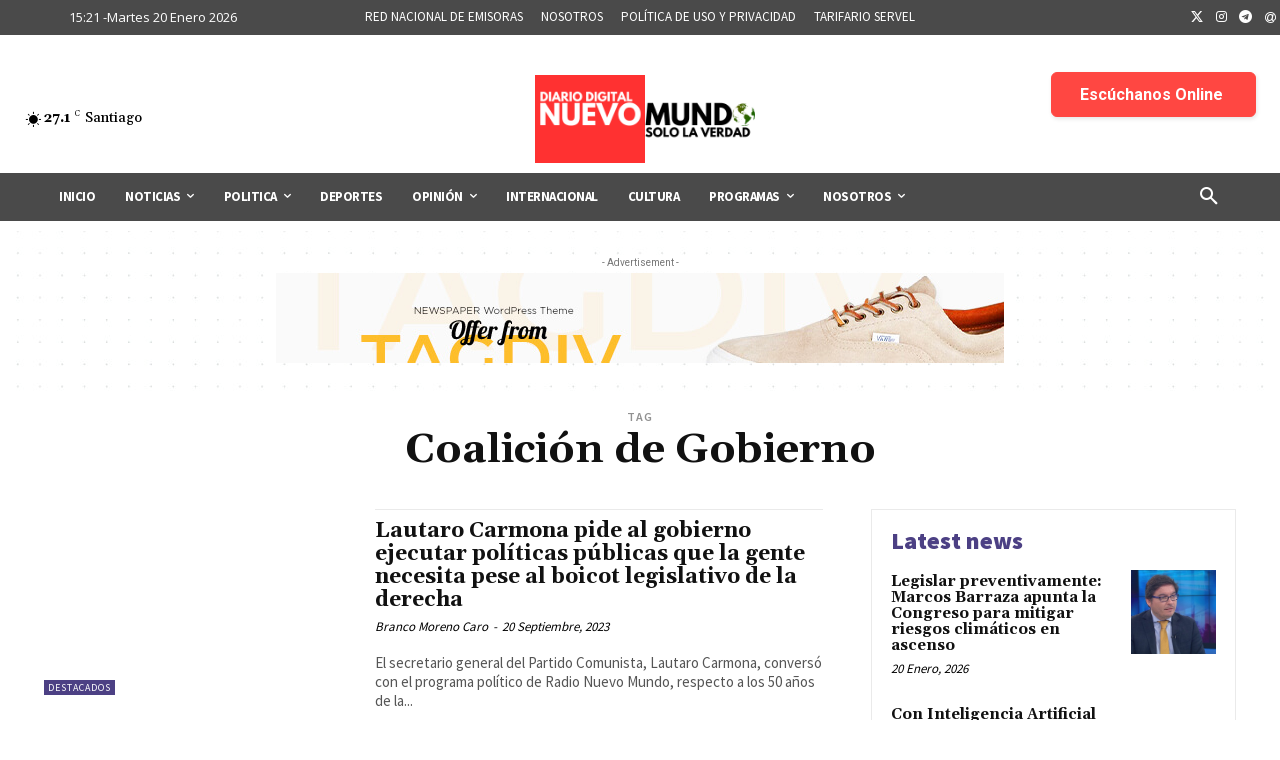

--- FILE ---
content_type: text/html; charset=utf-8
request_url: https://www.google.com/recaptcha/api2/aframe
body_size: 267
content:
<!DOCTYPE HTML><html><head><meta http-equiv="content-type" content="text/html; charset=UTF-8"></head><body><script nonce="VoMlIrZD-yU0Di6dUZXJ2Q">/** Anti-fraud and anti-abuse applications only. See google.com/recaptcha */ try{var clients={'sodar':'https://pagead2.googlesyndication.com/pagead/sodar?'};window.addEventListener("message",function(a){try{if(a.source===window.parent){var b=JSON.parse(a.data);var c=clients[b['id']];if(c){var d=document.createElement('img');d.src=c+b['params']+'&rc='+(localStorage.getItem("rc::a")?sessionStorage.getItem("rc::b"):"");window.document.body.appendChild(d);sessionStorage.setItem("rc::e",parseInt(sessionStorage.getItem("rc::e")||0)+1);localStorage.setItem("rc::h",'1768933288692');}}}catch(b){}});window.parent.postMessage("_grecaptcha_ready", "*");}catch(b){}</script></body></html>